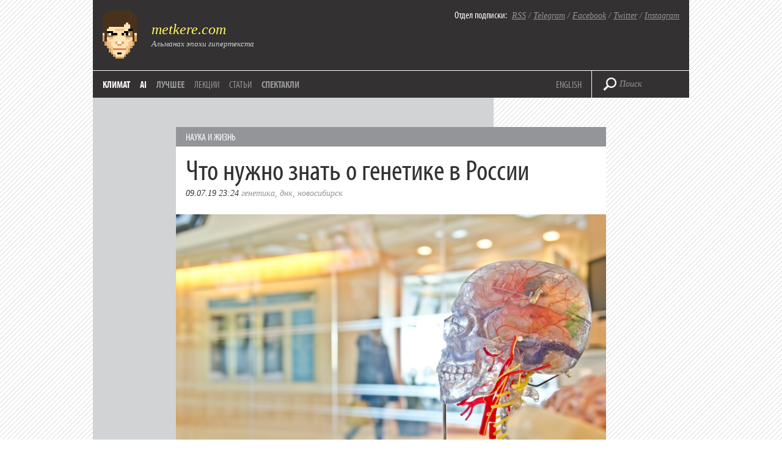

--- FILE ---
content_type: text/html; charset=UTF-8
request_url: https://metkere.com/2019/07/genokarta.html
body_size: 33732
content:
<!DOCTYPE html>
<!--[if IE 7]>
<html class="ie ie7" lang="ru-RU">
<![endif]-->
<!--[if IE 8]>
<html class="ie ie8" lang="ru-RU">
<![endif]-->
<!--[if !(IE 7) | !(IE 8)  ]><!-->
<html lang="ru-RU">
<!--<![endif]-->
<head>
<meta charset="UTF-8" />
<meta name="viewport" content="width=device-width" />
<title>  Что нужно знать о генетике в России (@metkere)</title>

<meta name="google-site-verification" content="hPeF-pvt7buLvgAJZK_OEUHE47-nwcfFb-KfpJT0h_E" />
<meta name='yandex-verification' content='5275696b50067b36' />

<link rel="SHORTCUT ICON" type="image/x-icon" href="https://metkere.com/favicon.ico"/>

<!--<link rel="image_src" href="/i/metkere-qr-240.png" />-->

<link rel="alternate" type="application/rss+xml" title="metkere.com" href="http://metkere.com/feed" /> 

<meta name="keywords" content="Илья Кабанов, альманах, блог, журнал, metkere, metkere.com, меткере, наука, научные блоги, научный блог, космонавтика, космос, удивительные вещи, удивительные люди, кунсткамера, гаджеты,сделай сам, наука и жизнь, вокруг света, интервью, новости, дизайн, футуризм, ретро, Кабанов, астрономия, образование, Редакция.Наука, Редакция Наука" />
<meta name="author" content="Илья Кабанов" />
<meta name="description" content="Научно-популярный альманах Ильи Кабанова посвящен ученым и открытиям, которые они совершают. Мы пишем про астрономию и космонавтику, археологию и палеонтологию, биологию и физику, новые материалы и профессии будущего." />

<link rel="profile" href="https://gmpg.org/xfn/11" />
<link rel="pingback" href="https://metkere.com/xmlrpc.php" />
<script type="text/javascript" src="//use.typekit.net/ihd4hwv.js"></script>
<script type="text/javascript">try{Typekit.load();}catch(e){}</script>
<!--[if lt IE 9]>
<script src="https://metkere.com/wp-content/themes/metkere_new/js/html5.js" type="text/javascript"></script>
<![endif]-->
<meta name='robots' content='max-image-preview:large' />
<link rel='dns-prefetch' href='//fonts.googleapis.com' />
<link rel="alternate" type="application/rss+xml" title="metkere.com &raquo; Лента" href="https://metkere.com/feed" />
<link rel="alternate" type="application/rss+xml" title="metkere.com &raquo; Лента комментариев" href="https://metkere.com/comments/feed" />
<link rel="alternate" title="oEmbed (JSON)" type="application/json+oembed" href="https://metkere.com/wp-json/oembed/1.0/embed?url=https%3A%2F%2Fmetkere.com%2F2019%2F07%2Fgenokarta.html" />
<link rel="alternate" title="oEmbed (XML)" type="text/xml+oembed" href="https://metkere.com/wp-json/oembed/1.0/embed?url=https%3A%2F%2Fmetkere.com%2F2019%2F07%2Fgenokarta.html&#038;format=xml" />
<style id='wp-img-auto-sizes-contain-inline-css' type='text/css'>
img:is([sizes=auto i],[sizes^="auto," i]){contain-intrinsic-size:3000px 1500px}
/*# sourceURL=wp-img-auto-sizes-contain-inline-css */
</style>
<style id='wp-emoji-styles-inline-css' type='text/css'>

	img.wp-smiley, img.emoji {
		display: inline !important;
		border: none !important;
		box-shadow: none !important;
		height: 1em !important;
		width: 1em !important;
		margin: 0 0.07em !important;
		vertical-align: -0.1em !important;
		background: none !important;
		padding: 0 !important;
	}
/*# sourceURL=wp-emoji-styles-inline-css */
</style>
<style id='wp-block-library-inline-css' type='text/css'>
:root{--wp-block-synced-color:#7a00df;--wp-block-synced-color--rgb:122,0,223;--wp-bound-block-color:var(--wp-block-synced-color);--wp-editor-canvas-background:#ddd;--wp-admin-theme-color:#007cba;--wp-admin-theme-color--rgb:0,124,186;--wp-admin-theme-color-darker-10:#006ba1;--wp-admin-theme-color-darker-10--rgb:0,107,160.5;--wp-admin-theme-color-darker-20:#005a87;--wp-admin-theme-color-darker-20--rgb:0,90,135;--wp-admin-border-width-focus:2px}@media (min-resolution:192dpi){:root{--wp-admin-border-width-focus:1.5px}}.wp-element-button{cursor:pointer}:root .has-very-light-gray-background-color{background-color:#eee}:root .has-very-dark-gray-background-color{background-color:#313131}:root .has-very-light-gray-color{color:#eee}:root .has-very-dark-gray-color{color:#313131}:root .has-vivid-green-cyan-to-vivid-cyan-blue-gradient-background{background:linear-gradient(135deg,#00d084,#0693e3)}:root .has-purple-crush-gradient-background{background:linear-gradient(135deg,#34e2e4,#4721fb 50%,#ab1dfe)}:root .has-hazy-dawn-gradient-background{background:linear-gradient(135deg,#faaca8,#dad0ec)}:root .has-subdued-olive-gradient-background{background:linear-gradient(135deg,#fafae1,#67a671)}:root .has-atomic-cream-gradient-background{background:linear-gradient(135deg,#fdd79a,#004a59)}:root .has-nightshade-gradient-background{background:linear-gradient(135deg,#330968,#31cdcf)}:root .has-midnight-gradient-background{background:linear-gradient(135deg,#020381,#2874fc)}:root{--wp--preset--font-size--normal:16px;--wp--preset--font-size--huge:42px}.has-regular-font-size{font-size:1em}.has-larger-font-size{font-size:2.625em}.has-normal-font-size{font-size:var(--wp--preset--font-size--normal)}.has-huge-font-size{font-size:var(--wp--preset--font-size--huge)}.has-text-align-center{text-align:center}.has-text-align-left{text-align:left}.has-text-align-right{text-align:right}.has-fit-text{white-space:nowrap!important}#end-resizable-editor-section{display:none}.aligncenter{clear:both}.items-justified-left{justify-content:flex-start}.items-justified-center{justify-content:center}.items-justified-right{justify-content:flex-end}.items-justified-space-between{justify-content:space-between}.screen-reader-text{border:0;clip-path:inset(50%);height:1px;margin:-1px;overflow:hidden;padding:0;position:absolute;width:1px;word-wrap:normal!important}.screen-reader-text:focus{background-color:#ddd;clip-path:none;color:#444;display:block;font-size:1em;height:auto;left:5px;line-height:normal;padding:15px 23px 14px;text-decoration:none;top:5px;width:auto;z-index:100000}html :where(.has-border-color){border-style:solid}html :where([style*=border-top-color]){border-top-style:solid}html :where([style*=border-right-color]){border-right-style:solid}html :where([style*=border-bottom-color]){border-bottom-style:solid}html :where([style*=border-left-color]){border-left-style:solid}html :where([style*=border-width]){border-style:solid}html :where([style*=border-top-width]){border-top-style:solid}html :where([style*=border-right-width]){border-right-style:solid}html :where([style*=border-bottom-width]){border-bottom-style:solid}html :where([style*=border-left-width]){border-left-style:solid}html :where(img[class*=wp-image-]){height:auto;max-width:100%}:where(figure){margin:0 0 1em}html :where(.is-position-sticky){--wp-admin--admin-bar--position-offset:var(--wp-admin--admin-bar--height,0px)}@media screen and (max-width:600px){html :where(.is-position-sticky){--wp-admin--admin-bar--position-offset:0px}}

/*# sourceURL=wp-block-library-inline-css */
</style><style id='global-styles-inline-css' type='text/css'>
:root{--wp--preset--aspect-ratio--square: 1;--wp--preset--aspect-ratio--4-3: 4/3;--wp--preset--aspect-ratio--3-4: 3/4;--wp--preset--aspect-ratio--3-2: 3/2;--wp--preset--aspect-ratio--2-3: 2/3;--wp--preset--aspect-ratio--16-9: 16/9;--wp--preset--aspect-ratio--9-16: 9/16;--wp--preset--color--black: #000000;--wp--preset--color--cyan-bluish-gray: #abb8c3;--wp--preset--color--white: #ffffff;--wp--preset--color--pale-pink: #f78da7;--wp--preset--color--vivid-red: #cf2e2e;--wp--preset--color--luminous-vivid-orange: #ff6900;--wp--preset--color--luminous-vivid-amber: #fcb900;--wp--preset--color--light-green-cyan: #7bdcb5;--wp--preset--color--vivid-green-cyan: #00d084;--wp--preset--color--pale-cyan-blue: #8ed1fc;--wp--preset--color--vivid-cyan-blue: #0693e3;--wp--preset--color--vivid-purple: #9b51e0;--wp--preset--gradient--vivid-cyan-blue-to-vivid-purple: linear-gradient(135deg,rgb(6,147,227) 0%,rgb(155,81,224) 100%);--wp--preset--gradient--light-green-cyan-to-vivid-green-cyan: linear-gradient(135deg,rgb(122,220,180) 0%,rgb(0,208,130) 100%);--wp--preset--gradient--luminous-vivid-amber-to-luminous-vivid-orange: linear-gradient(135deg,rgb(252,185,0) 0%,rgb(255,105,0) 100%);--wp--preset--gradient--luminous-vivid-orange-to-vivid-red: linear-gradient(135deg,rgb(255,105,0) 0%,rgb(207,46,46) 100%);--wp--preset--gradient--very-light-gray-to-cyan-bluish-gray: linear-gradient(135deg,rgb(238,238,238) 0%,rgb(169,184,195) 100%);--wp--preset--gradient--cool-to-warm-spectrum: linear-gradient(135deg,rgb(74,234,220) 0%,rgb(151,120,209) 20%,rgb(207,42,186) 40%,rgb(238,44,130) 60%,rgb(251,105,98) 80%,rgb(254,248,76) 100%);--wp--preset--gradient--blush-light-purple: linear-gradient(135deg,rgb(255,206,236) 0%,rgb(152,150,240) 100%);--wp--preset--gradient--blush-bordeaux: linear-gradient(135deg,rgb(254,205,165) 0%,rgb(254,45,45) 50%,rgb(107,0,62) 100%);--wp--preset--gradient--luminous-dusk: linear-gradient(135deg,rgb(255,203,112) 0%,rgb(199,81,192) 50%,rgb(65,88,208) 100%);--wp--preset--gradient--pale-ocean: linear-gradient(135deg,rgb(255,245,203) 0%,rgb(182,227,212) 50%,rgb(51,167,181) 100%);--wp--preset--gradient--electric-grass: linear-gradient(135deg,rgb(202,248,128) 0%,rgb(113,206,126) 100%);--wp--preset--gradient--midnight: linear-gradient(135deg,rgb(2,3,129) 0%,rgb(40,116,252) 100%);--wp--preset--font-size--small: 13px;--wp--preset--font-size--medium: 20px;--wp--preset--font-size--large: 36px;--wp--preset--font-size--x-large: 42px;--wp--preset--spacing--20: 0.44rem;--wp--preset--spacing--30: 0.67rem;--wp--preset--spacing--40: 1rem;--wp--preset--spacing--50: 1.5rem;--wp--preset--spacing--60: 2.25rem;--wp--preset--spacing--70: 3.38rem;--wp--preset--spacing--80: 5.06rem;--wp--preset--shadow--natural: 6px 6px 9px rgba(0, 0, 0, 0.2);--wp--preset--shadow--deep: 12px 12px 50px rgba(0, 0, 0, 0.4);--wp--preset--shadow--sharp: 6px 6px 0px rgba(0, 0, 0, 0.2);--wp--preset--shadow--outlined: 6px 6px 0px -3px rgb(255, 255, 255), 6px 6px rgb(0, 0, 0);--wp--preset--shadow--crisp: 6px 6px 0px rgb(0, 0, 0);}:where(.is-layout-flex){gap: 0.5em;}:where(.is-layout-grid){gap: 0.5em;}body .is-layout-flex{display: flex;}.is-layout-flex{flex-wrap: wrap;align-items: center;}.is-layout-flex > :is(*, div){margin: 0;}body .is-layout-grid{display: grid;}.is-layout-grid > :is(*, div){margin: 0;}:where(.wp-block-columns.is-layout-flex){gap: 2em;}:where(.wp-block-columns.is-layout-grid){gap: 2em;}:where(.wp-block-post-template.is-layout-flex){gap: 1.25em;}:where(.wp-block-post-template.is-layout-grid){gap: 1.25em;}.has-black-color{color: var(--wp--preset--color--black) !important;}.has-cyan-bluish-gray-color{color: var(--wp--preset--color--cyan-bluish-gray) !important;}.has-white-color{color: var(--wp--preset--color--white) !important;}.has-pale-pink-color{color: var(--wp--preset--color--pale-pink) !important;}.has-vivid-red-color{color: var(--wp--preset--color--vivid-red) !important;}.has-luminous-vivid-orange-color{color: var(--wp--preset--color--luminous-vivid-orange) !important;}.has-luminous-vivid-amber-color{color: var(--wp--preset--color--luminous-vivid-amber) !important;}.has-light-green-cyan-color{color: var(--wp--preset--color--light-green-cyan) !important;}.has-vivid-green-cyan-color{color: var(--wp--preset--color--vivid-green-cyan) !important;}.has-pale-cyan-blue-color{color: var(--wp--preset--color--pale-cyan-blue) !important;}.has-vivid-cyan-blue-color{color: var(--wp--preset--color--vivid-cyan-blue) !important;}.has-vivid-purple-color{color: var(--wp--preset--color--vivid-purple) !important;}.has-black-background-color{background-color: var(--wp--preset--color--black) !important;}.has-cyan-bluish-gray-background-color{background-color: var(--wp--preset--color--cyan-bluish-gray) !important;}.has-white-background-color{background-color: var(--wp--preset--color--white) !important;}.has-pale-pink-background-color{background-color: var(--wp--preset--color--pale-pink) !important;}.has-vivid-red-background-color{background-color: var(--wp--preset--color--vivid-red) !important;}.has-luminous-vivid-orange-background-color{background-color: var(--wp--preset--color--luminous-vivid-orange) !important;}.has-luminous-vivid-amber-background-color{background-color: var(--wp--preset--color--luminous-vivid-amber) !important;}.has-light-green-cyan-background-color{background-color: var(--wp--preset--color--light-green-cyan) !important;}.has-vivid-green-cyan-background-color{background-color: var(--wp--preset--color--vivid-green-cyan) !important;}.has-pale-cyan-blue-background-color{background-color: var(--wp--preset--color--pale-cyan-blue) !important;}.has-vivid-cyan-blue-background-color{background-color: var(--wp--preset--color--vivid-cyan-blue) !important;}.has-vivid-purple-background-color{background-color: var(--wp--preset--color--vivid-purple) !important;}.has-black-border-color{border-color: var(--wp--preset--color--black) !important;}.has-cyan-bluish-gray-border-color{border-color: var(--wp--preset--color--cyan-bluish-gray) !important;}.has-white-border-color{border-color: var(--wp--preset--color--white) !important;}.has-pale-pink-border-color{border-color: var(--wp--preset--color--pale-pink) !important;}.has-vivid-red-border-color{border-color: var(--wp--preset--color--vivid-red) !important;}.has-luminous-vivid-orange-border-color{border-color: var(--wp--preset--color--luminous-vivid-orange) !important;}.has-luminous-vivid-amber-border-color{border-color: var(--wp--preset--color--luminous-vivid-amber) !important;}.has-light-green-cyan-border-color{border-color: var(--wp--preset--color--light-green-cyan) !important;}.has-vivid-green-cyan-border-color{border-color: var(--wp--preset--color--vivid-green-cyan) !important;}.has-pale-cyan-blue-border-color{border-color: var(--wp--preset--color--pale-cyan-blue) !important;}.has-vivid-cyan-blue-border-color{border-color: var(--wp--preset--color--vivid-cyan-blue) !important;}.has-vivid-purple-border-color{border-color: var(--wp--preset--color--vivid-purple) !important;}.has-vivid-cyan-blue-to-vivid-purple-gradient-background{background: var(--wp--preset--gradient--vivid-cyan-blue-to-vivid-purple) !important;}.has-light-green-cyan-to-vivid-green-cyan-gradient-background{background: var(--wp--preset--gradient--light-green-cyan-to-vivid-green-cyan) !important;}.has-luminous-vivid-amber-to-luminous-vivid-orange-gradient-background{background: var(--wp--preset--gradient--luminous-vivid-amber-to-luminous-vivid-orange) !important;}.has-luminous-vivid-orange-to-vivid-red-gradient-background{background: var(--wp--preset--gradient--luminous-vivid-orange-to-vivid-red) !important;}.has-very-light-gray-to-cyan-bluish-gray-gradient-background{background: var(--wp--preset--gradient--very-light-gray-to-cyan-bluish-gray) !important;}.has-cool-to-warm-spectrum-gradient-background{background: var(--wp--preset--gradient--cool-to-warm-spectrum) !important;}.has-blush-light-purple-gradient-background{background: var(--wp--preset--gradient--blush-light-purple) !important;}.has-blush-bordeaux-gradient-background{background: var(--wp--preset--gradient--blush-bordeaux) !important;}.has-luminous-dusk-gradient-background{background: var(--wp--preset--gradient--luminous-dusk) !important;}.has-pale-ocean-gradient-background{background: var(--wp--preset--gradient--pale-ocean) !important;}.has-electric-grass-gradient-background{background: var(--wp--preset--gradient--electric-grass) !important;}.has-midnight-gradient-background{background: var(--wp--preset--gradient--midnight) !important;}.has-small-font-size{font-size: var(--wp--preset--font-size--small) !important;}.has-medium-font-size{font-size: var(--wp--preset--font-size--medium) !important;}.has-large-font-size{font-size: var(--wp--preset--font-size--large) !important;}.has-x-large-font-size{font-size: var(--wp--preset--font-size--x-large) !important;}
/*# sourceURL=global-styles-inline-css */
</style>

<style id='classic-theme-styles-inline-css' type='text/css'>
/*! This file is auto-generated */
.wp-block-button__link{color:#fff;background-color:#32373c;border-radius:9999px;box-shadow:none;text-decoration:none;padding:calc(.667em + 2px) calc(1.333em + 2px);font-size:1.125em}.wp-block-file__button{background:#32373c;color:#fff;text-decoration:none}
/*# sourceURL=/wp-includes/css/classic-themes.min.css */
</style>
<link rel='stylesheet' id='twentytwelve-fonts-css' href='https://fonts.googleapis.com/css?family=Open+Sans:400italic,700italic,400,700&#038;subset=latin,latin-ext' type='text/css' media='all' />
<link rel='stylesheet' id='twentytwelve-style-css' href='https://metkere.com/wp-content/themes/metkere_new/style.css?ver=2479e12dae18af55593b508736d01faa' type='text/css' media='all' />
<link rel='stylesheet' id='wp-pagenavi-css' href='https://metkere.com/wp-content/plugins/wp-pagenavi/pagenavi-css.css?ver=2.70' type='text/css' media='all' />
<style id='wp-typography-custom-inline-css' type='text/css'>
sup{vertical-align: 60%;font-size: 75%;line-height: 100%}sub{vertical-align: -10%;font-size: 75%;line-height: 100%}.amp{font-family: Baskerville, "Goudy Old Style", "Palatino", "Book Antiqua", "Warnock Pro", serif;font-weight: normal;font-style: italic;font-size: 1.1em;line-height: 1em}.caps{font-size: 90%}.dquo{margin-left:-.40em}.quo{margin-left:-.2em}.pull-double{margin-left:-.38em}.push-double{margin-right:.38em}.pull-single{margin-left:-.15em}.push-single{margin-right:.15em}
/*# sourceURL=wp-typography-custom-inline-css */
</style>
<style id='wp-typography-safari-font-workaround-inline-css' type='text/css'>
body {-webkit-font-feature-settings: "liga";font-feature-settings: "liga";-ms-font-feature-settings: normal;}
/*# sourceURL=wp-typography-safari-font-workaround-inline-css */
</style>
<link rel="https://api.w.org/" href="https://metkere.com/wp-json/" /><link rel="alternate" title="JSON" type="application/json" href="https://metkere.com/wp-json/wp/v2/posts/23506" /><link rel="EditURI" type="application/rsd+xml" title="RSD" href="https://metkere.com/xmlrpc.php?rsd" />

<link rel="canonical" href="https://metkere.com/2019/07/genokarta.html" />
<link rel='shortlink' href='https://metkere.com/?p=23506' />
<script type="text/javascript" src="//vk.com/js/api/openapi.js?96"></script>

<script type="text/javascript">
  VK.init({apiId: 2362792, onlyWidgets: true});
</script>

<script type="text/javascript">

  var _gaq = _gaq || [];
  _gaq.push(['_setAccount', 'UA-3960740-1']);
  _gaq.push(['_setDomainName', '.metkere.com']);
  _gaq.push(['_trackPageview']);

  (function() {
    var ga = document.createElement('script'); ga.type = 'text/javascript'; ga.async = true;
    ga.src = ('https:' == document.location.protocol ? 'https://ssl' : 'http://www') + '.google-analytics.com/ga.js';
    var s = document.getElementsByTagName('script')[0]; s.parentNode.insertBefore(ga, s);
  })();

</script>
	<meta name="yandex-verification" content="5275696b50067b36" />

</head>

<body class="wp-singular post-template-default single single-post postid-23506 single-format-standard wp-theme-metkere_new full-width custom-font-enabled">

<div id="page" class="container">
    <div class="header">
        <a href="https://metkere.com/" class="logo"><img src="/i/logo.png" alt="metkere.com" rel="home"></a>
        <div class="sub">
	      <p class="sub-big"><a href="/" rel="home">metkere.com</a></p>
	      <p class="sub-small">Альманах эпохи гипертекста</p>
        </div>
	<div class="subscribe">
        	<p><span class="subscribe-label">Отдел подписки:</span>&nbsp;&nbsp;<a href="https://metkere.com/feed">RSS</a> / <a href="https://t.me/lifelongmooc">Telegram</a> / <a href="https://www.facebook.com/eliakabanov">Facebook</a> / <a href="https://twitter.com/metkere">Twitter</a> / <a href="https://instagram.com/metkere">Instagram</a></p>
        </div>
	<div class="header-line"></div>
	<div class="nav">
          <ul class="main-menu">
            <li><a href="/topics/climate">Климат</a></li>
	<li><a href="/topics/ai">AI</a></li>
                      <li><a href="/best/" class="archive">Лучшее</a></li>
        <!-- <li><a href="https://metkere.com/?task=randompost" class="archive"><span class="active">Случайная заметка</span></a></li> -->
           <li><a href="/list/publictalks" class="send-news">Лекции</a></li>
           <li><a href="/press/my" class="send-news">Статьи</a></li>
           <li><a href="/about/theater" class="archive">Спектакли</a></li>		
          </ul>

	    <div class="add-menu" >
                <p><a href="https://mtk.re">ENGLISH</a> <!--/ <a href="http://metkere.com"><span class="active">РУС</span></a>--></p>
            </div>
        </div>
                    <div class="header-separator"></div>
            <div class="search-block">
                <form id="search-form" role="search" method="get" action="https://metkere.com/">
                    <input type="submit" class="search-submit">
                    <input type="text" name="s" value="Поиск" id="search-field">
                </form>
            </div>
            </div>
<!-- #masthead -->
	
		<div class="big-post" role="main">

			                                <div class="post">


    <div class="text">
<span class="strip"><a href="https://metkere.com/tag/science" rel="category tag">Наука и жизнь</a></span>
            <a href="https://metkere.com/2019/07/genokarta.html" class="heading">Что нужно знать о&nbsp;генетике в&nbsp;России</a>
            <p class="date-tags">
	        
		<span class="date">09.07.19 23:24</span>
            <a href="https://metkere.com/topics/genetics" rel="tag">Генетика</a>, <a href="https://metkere.com/topics/dna" rel="tag">ДНК</a>, <a href="https://metkere.com/topics/novosibirsk" rel="tag">Новосибирск</a> </p>
                                <p class="post-text"><img fetchpriority="high" decoding="async" src="https://201x.metkere.com/2019/07/genokarta.jpeg" alt width="1510" height="1000" class="alignnone size-full wp-image-23507"></p>
<p class="post-text">Российские разработчики создали бесплатную энциклопедию генов, болезней и&nbsp;фенотипов человека, чтобы отечественные врачи перестали пользоваться зарубежными базами данных.&nbsp;<span id="more-23506"></span></p>
<p class="post-text">Каждый день появляются новости о&nbsp;современных генетических исследованиях и&nbsp;разработках, но пока в&nbsp;России не было единого ресурса, который бы показывал целостную картину в&nbsp;этой области. Недостаток русскоязычной информации о&nbsp;генетических заболеваниях иногда мешает российским медикам своевременно ставить диагноз.&nbsp;</p>
<p class="post-text"><a href="http://genokarta.ru">Новая энциклопедия</a> «Генокарта» рассказывает про расположение генов и&nbsp;назначение белков, которые они кодируют, а&nbsp;также связанные мутации и&nbsp;вариации в&nbsp;гене. Материалы энциклопедии описывают механизмы наследования как редких болезней, например, Фабри и&nbsp;синдрома Жильбера, так и&nbsp;более распространенных — меланомы и&nbsp;недостатка витамина D, а&nbsp;также особенности фенотипа.&nbsp;</p>
<p class="post-text">В будущем <a href="http://genokarta.ru">энциклопедия</a> станет площадкой для экспертного общения и&nbsp;агрегатором информации из баз данных. Также в&nbsp;рамках проекта появятся сервисы по обработке и&nbsp;интерпретации результатов генетических анализов.</p>
<p class="post-text"><em>Фото: Jesse Orrico / Unsplash.</em></p>

<!---->

<p class="post-text" id="share">Этому блогу больше 17 лет — за это время многие сайты, на которые я ссылался, перестали работать. Подпишитесь на мою научную рассылку <a href="https://hypertextual.substack.com">Hypertextual</a> — там много более актуальных материалов.     
</p>

<div class="likes">

<script src="https://yastatic.net/share2/share.js"></script>
<div class="ya-share2" data-curtain data-size="l" data-shape="round" data-services="vkontakte,facebook,odnoklassniki,telegram,twitter"></div>
	
</div>

            	

    </div>

</div><!-- #post -->
				
				<div class="prev-next">
					<span class="btn-prev"><a href="https://metkere.com/2019/07/moon50.html" rel="prev">Предыдущий пост</a></span>
					<span class="btn-next"><a href="https://metkere.com/2019/07/astroscandal.html" rel="next">Следующий пост</a></span>
					
				</div><!-- .nav-single -->
		
			
		</div><!-- #content -->
<div class="ad">

<!-- <div class="panel">
<div class="fb-like" data-href="http://www.facebook.com/metkere" data-width="704" data-layout="standard" data-action="like" data-show-faces="true" data-share="true"></div>
        </div>
-->

<div class="panel">
          <p class="panel-heading">Об авторе</p><br>
    
<p class="ad-panel-text">Илья Кабанов &mdash; редактор альманаха metkere.com, научный коммуникатор, начинающий яхтсмен, несостоявшийся пчеловод.<br><br>
	<a class="read-next" href="https://kabanov.org">https://kabanov.org</a></p>
        </div>

</div>
 <div class="footer">
        <p><span class="subscribe-label">&copy; 2000—2026 <a href="https://kabanov.org/">Илья Кабанов</a>.</span> Если вы попали сюда случайно, оставайтесь с нами, <a href="http://metkere.com/best/">здесь интересно</a>. Если у вас есть вопросы или предложения, <a href="http://metkere.com/about/contacts/">свяжитесь со мной</a>.</p>
<p><span class="subscribe-label"><a href="https://metkere.com/promo">Промо-коды на банки, такси и путешествия</a>!</p>
              <p><span class="subscribe-label">Дизайн и верстка</span> — <a href="http://codestudio.org/">Code Studio</a>. <span class="subscribe-label">Логотип</span> — Саша Алексеенко. <span class="subscribe-label">Иллюстрации</span> — Алексей Бархатов. <span class="subscribe-label">Техподдержка</span> — <a href="http://alice2k.ru/">alice2k</a> и Илья Таратухин.

<!-- Yandex.Metrika counter -->
<script type="text/javascript">
    (function (d, w, c) {
        (w[c] = w[c] || []).push(function() {
            try {
                w.yaCounter156082 = new Ya.Metrika({
                    id:156082,
                    clickmap:true,
                    trackLinks:true,
                    accurateTrackBounce:true
                });
            } catch(e) { }
        });

        var n = d.getElementsByTagName("script")[0],
            s = d.createElement("script"),
            f = function () { n.parentNode.insertBefore(s, n); };
        s.type = "text/javascript";
        s.async = true;
        s.src = "https://mc.yandex.ru/metrika/watch.js";

        if (w.opera == "[object Opera]") {
            d.addEventListener("DOMContentLoaded", f, false);
        } else { f(); }
    })(document, window, "yandex_metrika_callbacks");
</script>
<noscript><div><img src="https://mc.yandex.ru/watch/156082" style="position:absolute; left:-9999px;" alt="" /></div></noscript>
<!-- /Yandex.Metrika counter -->

</p>

</div>
</div><!-- #container -->
<script src="https://metkere.com/wp-content/themes/metkere_new/js/jquery-1.7.2.min.js" type="text/javascript"></script>
<script src="https://metkere.com/wp-content/themes/metkere_new/js/main.js" type="text/javascript"></script>


<script>!function(d,s,id){var js,fjs=d.getElementsByTagName(s)[0],p=/^http:/.test(d.location)?'http':'https';if(!d.getElementById(id)){js=d.createElement(s);js.id=id;js.src=p+'://platform.twitter.com/widgets.js';fjs.parentNode.insertBefore(js,fjs);}}(document, 'script', 'twitter-wjs');</script>

<div id="fb-root"></div>
<script>(function(d, s, id) {
  var js, fjs = d.getElementsByTagName(s)[0];
  if (d.getElementById(id)) return;
  js = d.createElement(s); js.id = id;
  js.src = "//connect.facebook.net/en_US/all.js#xfbml=1&appId=167350183324131";
  fjs.parentNode.insertBefore(js, fjs);
}(document, 'script', 'facebook-jssdk'));</script>


<script type="speculationrules">
{"prefetch":[{"source":"document","where":{"and":[{"href_matches":"/*"},{"not":{"href_matches":["/wp-*.php","/wp-admin/*","/*","/wp-content/*","/wp-content/plugins/*","/wp-content/themes/metkere_new/*","/*\\?(.+)"]}},{"not":{"selector_matches":"a[rel~=\"nofollow\"]"}},{"not":{"selector_matches":".no-prefetch, .no-prefetch a"}}]},"eagerness":"conservative"}]}
</script>
<!--
The IP2Location Country Blocker is using IP2Location LITE geolocation database. Please visit https://lite.ip2location.com for more information.
-->
<script type="text/javascript" src="https://metkere.com/wp-content/themes/metkere_new/js/navigation.js?ver=1.0" id="twentytwelve-navigation-js"></script>
<script type="text/javascript" src="https://metkere.com/wp-content/plugins/wp-typography/js/clean-clipboard.min.js?ver=5.11.0" id="wp-typography-cleanup-clipboard-js"></script>
<script id="wp-emoji-settings" type="application/json">
{"baseUrl":"https://s.w.org/images/core/emoji/17.0.2/72x72/","ext":".png","svgUrl":"https://s.w.org/images/core/emoji/17.0.2/svg/","svgExt":".svg","source":{"concatemoji":"https://metkere.com/wp-includes/js/wp-emoji-release.min.js?ver=2479e12dae18af55593b508736d01faa"}}
</script>
<script type="module">
/* <![CDATA[ */
/*! This file is auto-generated */
const a=JSON.parse(document.getElementById("wp-emoji-settings").textContent),o=(window._wpemojiSettings=a,"wpEmojiSettingsSupports"),s=["flag","emoji"];function i(e){try{var t={supportTests:e,timestamp:(new Date).valueOf()};sessionStorage.setItem(o,JSON.stringify(t))}catch(e){}}function c(e,t,n){e.clearRect(0,0,e.canvas.width,e.canvas.height),e.fillText(t,0,0);t=new Uint32Array(e.getImageData(0,0,e.canvas.width,e.canvas.height).data);e.clearRect(0,0,e.canvas.width,e.canvas.height),e.fillText(n,0,0);const a=new Uint32Array(e.getImageData(0,0,e.canvas.width,e.canvas.height).data);return t.every((e,t)=>e===a[t])}function p(e,t){e.clearRect(0,0,e.canvas.width,e.canvas.height),e.fillText(t,0,0);var n=e.getImageData(16,16,1,1);for(let e=0;e<n.data.length;e++)if(0!==n.data[e])return!1;return!0}function u(e,t,n,a){switch(t){case"flag":return n(e,"\ud83c\udff3\ufe0f\u200d\u26a7\ufe0f","\ud83c\udff3\ufe0f\u200b\u26a7\ufe0f")?!1:!n(e,"\ud83c\udde8\ud83c\uddf6","\ud83c\udde8\u200b\ud83c\uddf6")&&!n(e,"\ud83c\udff4\udb40\udc67\udb40\udc62\udb40\udc65\udb40\udc6e\udb40\udc67\udb40\udc7f","\ud83c\udff4\u200b\udb40\udc67\u200b\udb40\udc62\u200b\udb40\udc65\u200b\udb40\udc6e\u200b\udb40\udc67\u200b\udb40\udc7f");case"emoji":return!a(e,"\ud83e\u1fac8")}return!1}function f(e,t,n,a){let r;const o=(r="undefined"!=typeof WorkerGlobalScope&&self instanceof WorkerGlobalScope?new OffscreenCanvas(300,150):document.createElement("canvas")).getContext("2d",{willReadFrequently:!0}),s=(o.textBaseline="top",o.font="600 32px Arial",{});return e.forEach(e=>{s[e]=t(o,e,n,a)}),s}function r(e){var t=document.createElement("script");t.src=e,t.defer=!0,document.head.appendChild(t)}a.supports={everything:!0,everythingExceptFlag:!0},new Promise(t=>{let n=function(){try{var e=JSON.parse(sessionStorage.getItem(o));if("object"==typeof e&&"number"==typeof e.timestamp&&(new Date).valueOf()<e.timestamp+604800&&"object"==typeof e.supportTests)return e.supportTests}catch(e){}return null}();if(!n){if("undefined"!=typeof Worker&&"undefined"!=typeof OffscreenCanvas&&"undefined"!=typeof URL&&URL.createObjectURL&&"undefined"!=typeof Blob)try{var e="postMessage("+f.toString()+"("+[JSON.stringify(s),u.toString(),c.toString(),p.toString()].join(",")+"));",a=new Blob([e],{type:"text/javascript"});const r=new Worker(URL.createObjectURL(a),{name:"wpTestEmojiSupports"});return void(r.onmessage=e=>{i(n=e.data),r.terminate(),t(n)})}catch(e){}i(n=f(s,u,c,p))}t(n)}).then(e=>{for(const n in e)a.supports[n]=e[n],a.supports.everything=a.supports.everything&&a.supports[n],"flag"!==n&&(a.supports.everythingExceptFlag=a.supports.everythingExceptFlag&&a.supports[n]);var t;a.supports.everythingExceptFlag=a.supports.everythingExceptFlag&&!a.supports.flag,a.supports.everything||((t=a.source||{}).concatemoji?r(t.concatemoji):t.wpemoji&&t.twemoji&&(r(t.twemoji),r(t.wpemoji)))});
//# sourceURL=https://metkere.com/wp-includes/js/wp-emoji-loader.min.js
/* ]]> */
</script>
</body>
</html>